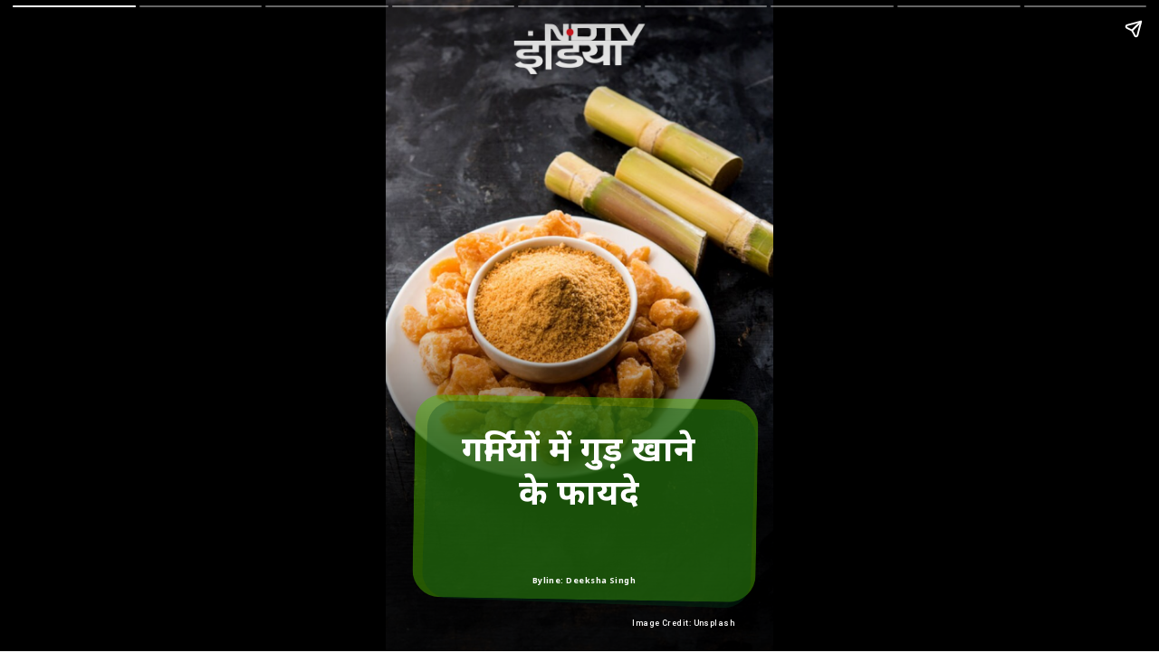

--- FILE ---
content_type: text/html; charset=UTF-8
request_url: https://ndtv.in/webstories/food/garmiyon-me-gud-khane-ke-fayde-health-benefits-of-eating-jaggery-in-summer-15991?utm_source=khabar.ndtv.com&utm_medium=web-page&utm_campaign=webstories
body_size: 14468
content:
  
<!doctype html>
<html amp lang="hi">
<head> <meta charset="utf-8"><link rel="preload" as="script" href="https://cdn.ampproject.org/v0.js"><script async custom-element="amp-analytics" src="https://cdn.ampproject.org/v0/amp-analytics-0.1.js"></script><script async custom-element="amp-ad" src="https://cdn.ampproject.org/v0/amp-ad-0.1.js"></script><meta name="news_keywords" content="eating jaggery health problems in summers,garmiyon mein gur khane ke fayde,jaggery benefits,palm jaggery,sugarcane jaggery,गुड़ खाने के फायदे,गर्मियों में गुड़ खाने के स्वास्थ्य लाभ" itemprop="keywords"/>
<meta name="description" content="गुड़ का सेवन सिर्फ सर्दियों नहीं बल्कि गर्मियों में भी फायदेमंद होता है. आइए जानते हैं गर्मियों में गुड़ खाने के फायदे.चीनी की तुलना में गुड़ को ज्यादा हेल्दी माना जाता है. इसलिए गर्मियों में आप इसे स्वीटनर के तौर पर इस्तेमाल कर सकते हैं." itemprop="description"/>
<meta name="publish-date" content="Thu, 11 Apr 2024 18:30:54 +0530" itemprop=""/>
<meta name="created-date" content="Thu, 11 Apr 2024 18:31:07 +0530" itemprop=""/>
<meta name="modified-date" content="Thu, 11 Apr 2024 18:31:07 +0530" itemprop="datePublished"/>
<meta name="section" content="Food" itemprop="articleSection"/>
<meta name="url" content="https://ndtv.in/webstories/food/garmiyon-me-gud-khane-ke-fayde-health-benefits-of-eating-jaggery-in-summer-15991" itemprop="url"/>
<meta name="twitter:card" content="summary_large_image"/><meta name="twitter:site" content="@NDTVFood"/><meta name="twitter:url" content="https://ndtv.in/webstories/food/garmiyon-me-gud-khane-ke-fayde-health-benefits-of-eating-jaggery-in-summer-15991"/><meta name="twitter:title" content="गर्मियों में गुड़ खाने से सेहत को मिलते हैं अनगिनत लाभ, महिलाओं के लिए है बेहद फायदेमंद"/><meta name="twitter:description" content="गुड़ का सेवन सिर्फ सर्दियों नहीं बल्कि गर्मियों में भी फायदेमंद होता है. आइए जानते हैं गर्मियों में गुड़ खाने के फायदे.चीनी की तुलना में गुड़ को ज्यादा हेल्दी माना जाता है. इसलिए गर्मियों में आप इसे स्वीटनर के तौर पर इस्तेमाल कर सकते हैं."/><meta name="twitter:image" content="https://c.ndtvimg.com/2024-01/n7rqnd7g_is-it-good-to-drink-milk-with-jaggery_625x300_18_January_24.jpg?im=FaceCrop,algorithm=dnn,width=560,height=996"/><meta property="og:title" content="गर्मियों में गुड़ खाने से सेहत को मिलते हैं अनगिनत लाभ, महिलाओं के लिए है बेहद फायदेमंद"/><meta property="og:type" content="article"/><meta property="og:image" content="https://c.ndtvimg.com/2024-01/n7rqnd7g_is-it-good-to-drink-milk-with-jaggery_625x300_18_January_24.jpg?im=FaceCrop,algorithm=dnn,width=1200,height=630"/><meta property="og:image:secure_url" content="https://c.ndtvimg.com/2024-01/n7rqnd7g_is-it-good-to-drink-milk-with-jaggery_625x300_18_January_24.jpg?im=FaceCrop,algorithm=dnn,width=1200,height=630"/><meta property="og:image:width" content="500"/><meta property="og:image:height" content="500"/><meta property="og:url" content="https://ndtv.in/webstories/food/garmiyon-me-gud-khane-ke-fayde-health-benefits-of-eating-jaggery-in-summer-15991"/><meta property="og:site_name" content="NDTV Food"/><meta property="og:description" content="गुड़ का सेवन सिर्फ सर्दियों नहीं बल्कि गर्मियों में भी फायदेमंद होता है. आइए जानते हैं गर्मियों में गुड़ खाने के फायदे.चीनी की तुलना में गुड़ को ज्यादा हेल्दी माना जाता है. इसलिए गर्मियों में आप इसे स्वीटनर के तौर पर इस्तेमाल कर सकते हैं."/><meta property="fb:app_id" content="213741912058651"/><meta property="taboola-category" content="food"/> <meta property="category" content="food"/> <meta property="articletype" content="webstory"/><script type="application/ld+json">{"@context":"https:\/\/schema.org","@type":"NewsArticle","mainEntityOfPage":{"@type":"WebPage","@id":"https:\/\/ndtv.in\/webstories\/food\/garmiyon-me-gud-khane-ke-fayde-health-benefits-of-eating-jaggery-in-summer-15991"},"headline":"\u0917\u0930\u094d\u092e\u093f\u092f\u094b\u0902 \u092e\u0947\u0902 \u0917\u0941\u0921\u093c \u0916\u093e\u0928\u0947 \u0938\u0947 \u0938\u0947\u0939\u0924 \u0915\u094b \u092e\u093f\u0932\u0924\u0947 \u0939\u0948\u0902 \u0905\u0928\u0917\u093f\u0928\u0924 \u0932\u093e\u092d, \u092e\u0939\u093f\u0932\u093e\u0913\u0902 \u0915\u0947 \u0932\u093f\u090f \u0939\u0948 \u092c\u0947\u0939\u0926 \u092b\u093e\u092f\u0926\u0947\u092e\u0902\u0926","image":"https:\/\/c.ndtvimg.com\/2024-01\/n7rqnd7g_is-it-good-to-drink-milk-with-jaggery_625x300_18_January_24.jpg?im=FaceCrop,algorithm=dnn,width=1200,height=630","datePublished":"2024-04-11T18:30:54+05:30","dateModified":"2024-04-11T18:30:54+05:30","author":{"@type":"Person","name":"NDTV food"},"publisher":{"@type":"Organization","name":"NDTV food","logo":{"@type":"ImageObject","url":"https:\/\/cdn.ndtv.com\/static\/ndtv_2014\/images\/ndtvlogo_blk.png"}},"description":"Garmiyon me gud khane ke fayde health benefits of eating jaggery in summer"} </script>
   <link href="https://cdn.ampproject.org/v0.js" rel="preload" as="script" />
   <script async src="https://cdn.ampproject.org/v0.js"></script>
   <style amp-boilerplate>body{-webkit-animation:-amp-start 8s steps(1,end) 0s 1 normal both;-moz-animation:-amp-start 8s steps(1,end) 0s 1 normal both;-ms-animation:-amp-start 8s steps(1,end) 0s 1 normal both;animation:-amp-start 8s steps(1,end) 0s 1 normal both}@-webkit-keyframes -amp-start{from{visibility:hidden}to{visibility:visible}}@-moz-keyframes -amp-start{from{visibility:hidden}to{visibility:visible}}@-ms-keyframes -amp-start{from{visibility:hidden}to{visibility:visible}}@-o-keyframes -amp-start{from{visibility:hidden}to{visibility:visible}}@keyframes -amp-start{from{visibility:hidden}to{visibility:visible}}</style><noscript><style amp-boilerplate>body{-webkit-animation:none;-moz-animation:none;-ms-animation:none;animation:none}</style></noscript>
   <meta name="viewport" content="width=device-width,minimum-scale=1,initial-scale=1">
   <meta name="amp-story-generator-name" content="MakeStories" />
   <meta name="amp-story-generator-version" content="2.0" />


   <script async custom-element='amp-analytics' src='https://cdn.ampproject.org/v0/amp-analytics-0.1.js'></script>

   <title> गर्मियों में गुड़ खाने से सेहत को मिलते हैं अनगिनत लाभ, महिलाओं के लिए है बेहद फायदेमंद</title>
   <script async custom-element="amp-story" src="https://cdn.ampproject.org/v0/amp-story-1.0.js"></script>


   <link rel="shortcut icon" href="https://c.ndtvimg.com/gws/ms/Garmiyon-me-gud-khane-ke-fayde-health-benefits-of-eating-jaggery-in-summer/assets/16.png" type="image/x-icon">

   <script type="application/ld+json">{"@context":"https://schema.org","@type":"WebPage","mainEntityOfPage":{"@type":"WebPage","@id":"https://c.ndtvimg.com/gws/ms/Garmiyon-me-gud-khane-ke-fayde-health-benefits-of-eating-jaggery-in-summer/"},"datePublished":"2024-04-11T13:00:27+00:00"}</script>
   <meta property="og:url" content="https://c.ndtvimg.com/gws/ms/Garmiyon-me-gud-khane-ke-fayde-health-benefits-of-eating-jaggery-in-summer/" />
   <meta property="title" content="गर्मियों में गुड़ खाने के फायदे" />
   <meta property="og:title" content="गर्मियों में गुड़ खाने के फायदे" />
   <meta property="twitter:title" content="गर्मियों में गुड़ खाने के फायदे" />
   <meta property="twitter:image" content="https://c.ndtvimg.com/gws/ms/Garmiyon-me-gud-khane-ke-fayde-health-benefits-of-eating-jaggery-in-summer/assets/1.jpeg?1712840467" />
   <meta property="og:image:url" content="https://c.ndtvimg.com/gws/ms/Garmiyon-me-gud-khane-ke-fayde-health-benefits-of-eating-jaggery-in-summer/assets/1.jpeg?1712840467" />
   <meta name="twitter:card" content="summary_large_image" />

   <link rel="canonical" href="https://ndtv.in/webstories/food/garmiyon-me-gud-khane-ke-fayde-health-benefits-of-eating-jaggery-in-summer-15991">

   <style amp-custom>
   
   .b-bottom amp-img, .b-bottom amp-video{bottom: 0;}
   .b-top amp-img,.b-top amp-video{top: 0}
   
   .yjumxkllih[active] amp-img.pbcnikt > img{
      animation : bg-zoom-in 5000ms linear forwards ;
   }
   .pbcniktp amp-img.pbcnikt > img{
      max-width : unset;
      max-height : unset;
      margin : 0;
      left : 0.00%;
      top : 0.00%;
      object-fit : cover;
      width : 100%;
      height : 100%;
      transition : all 1s ease-in-out;
   }
   .scrim#nrqwu{
      background :  linear-gradient(0deg, rgba(0,0,0,0.85) 20.625%, rgba(0,0,0,0) 53.75%);
   }
   .ukatd{
      background : rgba(80, 185, 0, 0.46);
      background-color : rgba(80, 185, 0, 0.46);
      border : 1px solid rgba(158, 158, 158, 0);
      border-radius : 30px;
      color : rgb(51, 51, 51);
      height : 31.10%;
      left : 7.22%;
      top : 60.94%;
      transform : matrix(0.956305, 0.292372, -0.292372, 0.956305, 0, 0) rotate(344deg);
      width : 88.41%;
   }
   .btroe{
      background : rgba(0, 66, 30, 0.31);
      background-color : rgba(0, 66, 30, 0.31);
      border : 1px solid rgba(158, 158, 158, 0);
      border-radius : 30px;
      color : rgb(51, 51, 51);
      height : 30.38%;
      left : 10.00%;
      top : 62.19%;
      transform : matrix(0.939693, 0.34202, -0.34202, 0.939693, 0, 0) rotate(342deg);
      width : 84.80%;
   }
   .bmiuo.bmiuo-a{
      opacity : 0;
   }
   .bmiuo{
      color : rgb(255, 255, 255);
      font-family : Noto Sans;
      font-size : 2.93em;
      font-weight : 700;
      left : 10.28%;
      letter-spacing : 0.00em;
      line-height : 1.28em;
      text-align : center;
      top : 65.47%;
      width : 79.17%;
   }
   .iriso{
      color : rgb(51, 51, 51);
      font-family : Roboto;
      font-size : 1.96em;
      font-weight : 500;
      left : 8.33%;
      letter-spacing : 0.05em;
      line-height : 1.4em;
      top : 102.34%;
      width : 69.44%;
   }
   .epgmj{
      color : rgb(51, 51, 51);
      font-family : Roboto;
      font-size : 1.96em;
      font-weight : 500;
      left : 63.61%;
      letter-spacing : 0.05em;
      line-height : 1.4em;
      top : 92.50%;
      width : 74.72%;
   }
   .oqzxf{
      color : rgb(51, 51, 51);
      font-family : Noto Sans;
      font-size : 2.22em;
      font-weight : 700;
      left : 37.78%;
      letter-spacing : 0.04em;
      line-height : 1.4em;
      top : 85.31%;
      width : 69.44%;
   }
   .kktne > amp-img.img-fill > img{
      object-fit : cover;
      object-position : 0% 0%;
      max-width : unset;
      max-height : unset;
      margin : unset;
      top : 0.41%;
      height : 99.59%;
      left : 0.00%;
      width : 100.00%;
   }
   .kktne amp-img img{
      object-fit : cover;
      object-position : 0% 0%;
   }
   .kktne amp-img{
      transform : translateX(-50%) translateY(-50%) ;
   }
   .kktne{
      left : 49.97%;
      top : 7.52%;
      width : 11.18em;
      height : 4.28em;
   }
   .clzzosxwzt[active] amp-img.pbfkwjf > img{
      animation : bg-zoom-in 5000ms linear forwards ;
   }
   .pbfkwjfp amp-img.pbfkwjf > img{
      max-width : unset;
      max-height : unset;
      margin : 0;
      left : 0.00%;
      top : 0.00%;
      object-fit : cover;
      width : 100%;
      height : 100%;
      transition : all 1s ease-in-out;
   }
   .scrim#apwmm{
      background :  linear-gradient(0deg, rgba(0,0,0,0.85) 20.625%, rgba(0,0,0,0) 53.75%);
   }
   .zdxbx.zdxbx-a{
      opacity : 0;
   }
   .zdxbx{
      -webkit-text-stroke : 0px rgba(255,255,255,1);
      color : rgba(255,255,255,1);
      font-family : Noto Sans;
      font-size : 1.42em;
      font-weight : 400;
      left : 13.61%;
      letter-spacing : 0.00em;
      line-height : 1.43em;
      text-align : center;
      top : 78.91%;
      width : 72.50%;
   }
   .iqacw.iqacw-a{
      opacity : 0;
   }
   .iqacw{
      background : rgba(0, 128, 0, 0);
      background-color : rgba(0, 128, 0, 0);
      color : rgba(11,177,25,1);
      font-family : Noto Sans;
      font-size : 1.96em;
      font-weight : 700;
      left : 30.28%;
      letter-spacing : 0.00em;
      line-height : 1.43em;
      text-align : center;
      top : 72.34%;
      width : 41.94%;
   }
   .mffxu.mffxu-a{
      opacity : 0;
   }
   .mffxu{
      height : 3.13%;
      left : 0.00%;
      top : 74.06%;
      width : 27.78%;
   }
   .lggtg.lggtg-a{
      opacity : 0;
   }
   .lggtg{
      height : 3.13%;
      left : 72.22%;
      top : 74.06%;
      width : 27.78%;
   }
   .tfrwl{
      color : rgb(51, 51, 51);
      font-family : Roboto;
      font-size : 2.09em;
      font-weight : 500;
      left : 68.61%;
      letter-spacing : 0.04em;
      line-height : 1.4em;
      top : 92.03%;
      width : 69.44%;
   }
   .otrjmvowaw[active] amp-img.pbppcmg > img{
      animation : bg-zoom-in 5000ms linear forwards ;
   }
   .pbppcmgp amp-img.pbppcmg > img{
      max-width : unset;
      max-height : unset;
      margin : 0;
      left : 0.00%;
      top : 0.00%;
      object-fit : cover;
      width : 100%;
      height : 100%;
      transition : all 1s ease-in-out;
   }
   .scrim#exqrs{
      background :  linear-gradient(0deg, rgba(0,0,0,0.3) 0%, rgba(0,0,0,0.78) 3.75%, rgba(0, 0, 0, 0.58) 15%, rgba(0,0,0,0.49) 43.75%, rgba(0,0,0,0) 64.375%);
   }
   .fqimp.fqimp-a{
      opacity : 0;
   }
   .fqimp{
      -webkit-text-stroke : 0px rgba(255,255,255,1);
      color : rgba(255,255,255,1);
      font-family : Noto Sans;
      font-size : 1.42em;
      font-weight : 400;
      left : 12.50%;
      letter-spacing : 0.00em;
      line-height : 1.43em;
      text-align : center;
      top : 80.00%;
      width : 73.61%;
   }
   .fswbi.fswbi-a{
      opacity : 0;
   }
   .fswbi{
      background : rgba(0, 128, 0, 0);
      background-color : rgba(0, 128, 0, 0);
      color : rgba(11,177,25,1);
      font-family : Noto Sans;
      font-size : 1.96em;
      font-weight : 700;
      left : 30.28%;
      letter-spacing : 0.00em;
      line-height : 1.43em;
      text-align : center;
      top : 72.34%;
      width : 41.94%;
   }
   .wxzfn.wxzfn-a{
      opacity : 0;
   }
   .wxzfn{
      height : 3.13%;
      left : 0.00%;
      top : 74.06%;
      width : 27.78%;
   }
   .xcemc.xcemc-a{
      opacity : 0;
   }
   .xcemc{
      height : 3.13%;
      left : 72.22%;
      top : 74.06%;
      width : 27.78%;
   }
   .nrpoc{
      color : rgb(51, 51, 51);
      font-family : Roboto;
      font-size : 2.09em;
      font-weight : 500;
      left : 69.17%;
      letter-spacing : 0.04em;
      line-height : 1.4em;
      top : 92.50%;
      width : 69.44%;
   }
   .nsstj{
      left : 92.42%;
      padding : 2px;
      top : 101.06%;
      width : 0.30%;
   }
   .dgnlqwcsjo[active] amp-img.pbzqwda > img{
      animation : bg-zoom-in 5000ms linear forwards ;
   }
   .pbzqwdap amp-img.pbzqwda > img{
      max-width : unset;
      max-height : unset;
      margin : 0;
      left : 0.00%;
      top : 0.00%;
      object-fit : cover;
      width : 100%;
      height : 100%;
      transition : all 1s ease-in-out;
   }
   .scrim#bbljk{
      background :  linear-gradient(0deg, rgba(0,0,0,0.85) 20.625%, rgba(0,0,0,0) 53.75%);
   }
   .ngpma.ngpma-a{
      opacity : 0;
   }
   .ngpma{
      -webkit-text-stroke : 0px rgba(255,255,255,1);
      color : rgba(255,255,255,1);
      font-family : Noto Sans;
      font-size : 1.42em;
      font-weight : 400;
      left : 16.94%;
      letter-spacing : 0.00em;
      line-height : 1.43em;
      text-align : center;
      top : 79.69%;
      width : 69.17%;
   }
   .mbwxz.mbwxz-a{
      opacity : 0;
   }
   .mbwxz{
      background : rgba(0, 128, 0, 0);
      background-color : rgba(0, 128, 0, 0);
      color : rgba(11,177,25,1);
      font-family : Noto Sans;
      font-size : 1.96em;
      font-weight : 700;
      left : 30.28%;
      letter-spacing : 0.00em;
      line-height : 1.43em;
      text-align : center;
      top : 72.34%;
      width : 41.94%;
   }
   .ddfol.ddfol-a{
      opacity : 0;
   }
   .ddfol{
      height : 3.13%;
      left : 0.00%;
      top : 74.06%;
      width : 27.78%;
   }
   .ikinj.ikinj-a{
      opacity : 0;
   }
   .ikinj{
      height : 3.13%;
      left : 72.22%;
      top : 74.06%;
      width : 27.78%;
   }
   .gdjgd{
      color : rgb(51, 51, 51);
      font-family : Roboto;
      font-size : 2.09em;
      font-weight : 500;
      left : 68.61%;
      letter-spacing : 0.04em;
      line-height : 1.4em;
      top : 92.19%;
      width : 69.44%;
   }
   .qubxdwirvn[active] amp-img.pbswkkb > img{
      animation : bg-zoom-in 5000ms linear forwards ;
   }
   .pbswkkbp amp-img.pbswkkb > img{
      max-width : unset;
      max-height : unset;
      margin : 0;
      left : 0.00%;
      top : 0.00%;
      object-fit : cover;
      width : 100%;
      height : 100%;
      transition : all 1s ease-in-out;
   }
   .scrim#ofwka{
      background :  linear-gradient(0deg, rgba(0,0,0,0.85) 20.625%, rgba(0,0,0,0) 53.75%);
   }
   .xuedz.xuedz-a{
      opacity : 0;
   }
   .xuedz{
      -webkit-text-stroke : 0px rgba(255,255,255,1);
      color : rgba(255,255,255,1);
      font-family : Noto Sans;
      font-size : 1.42em;
      font-weight : 400;
      left : 12.50%;
      letter-spacing : 0.00em;
      line-height : 1.43em;
      text-align : center;
      top : 80.16%;
      width : 73.61%;
   }
   .iacem.iacem-a{
      opacity : 0;
   }
   .iacem{
      background : rgba(0, 128, 0, 0);
      background-color : rgba(0, 128, 0, 0);
      color : rgba(11,177,25,1);
      font-family : Noto Sans;
      font-size : 1.96em;
      font-weight : 700;
      left : 30.28%;
      letter-spacing : 0.00em;
      line-height : 1.43em;
      text-align : center;
      top : 73.13%;
      width : 41.94%;
   }
   .dnnkd.dnnkd-a{
      opacity : 0;
   }
   .dnnkd{
      height : 3.13%;
      left : 0.00%;
      top : 74.06%;
      width : 27.78%;
   }
   .akues.akues-a{
      opacity : 0;
   }
   .akues{
      height : 3.13%;
      left : 72.22%;
      top : 74.06%;
      width : 27.78%;
   }
   .dbiie{
      left : 67.50%;
      top : 90.94%;
      width : 69.44%;
      color : rgb(51, 51, 51);
      font-family : Roboto;
      font-size : 2.09em;
      font-weight : 500;
      letter-spacing : 0.04em;
      line-height : 1.4em;
   }
   .ksarmqgwae[active] amp-img.pbukfeu > img{
      animation : bg-zoom-in 5000ms linear forwards ;
   }
   .pbukfeup amp-img.pbukfeu > img{
      max-width : unset;
      max-height : unset;
      margin : 0;
      left : 0.00%;
      top : 0.00%;
      object-fit : cover;
      width : 100%;
      height : 100%;
      transition : all 1s ease-in-out;
   }
   .scrim#mnnfc{
      background :  linear-gradient(0deg, rgba(0,0,0,0.85) 20.625%, rgba(0,0,0,0) 53.75%);
   }
   .mgaan.mgaan-a{
      opacity : 0;
   }
   .mgaan{
      -webkit-text-stroke : 0px rgba(255,255,255,1);
      color : rgba(255,255,255,1);
      font-family : Noto Sans;
      font-size : 1.42em;
      font-weight : 400;
      left : 15.56%;
      letter-spacing : 0.00em;
      line-height : 1.43em;
      text-align : center;
      top : 80.47%;
      width : 66.39%;
   }
   .tnkja.tnkja-a{
      opacity : 0;
   }
   .tnkja{
      background : rgba(0, 128, 0, 0);
      background-color : rgba(0, 128, 0, 0);
      color : rgba(11,177,25,1);
      font-family : Noto Sans;
      font-size : 1.96em;
      font-weight : 700;
      left : 27.78%;
      letter-spacing : 0.00em;
      line-height : 1.43em;
      text-align : center;
      top : 72.34%;
      width : 41.94%;
   }
   .pbjlk.pbjlk-a{
      opacity : 0;
   }
   .pbjlk{
      height : 3.13%;
      left : 0.00%;
      top : 74.06%;
      width : 27.78%;
   }
   .wtrcr.wtrcr-a{
      opacity : 0;
   }
   .wtrcr{
      height : 3.13%;
      left : 72.22%;
      top : 74.06%;
      width : 27.78%;
   }
   .frjtn{
      color : rgb(51, 51, 51);
      font-family : Roboto;
      font-size : 2.09em;
      font-weight : 500;
      left : 66.94%;
      letter-spacing : 0.04em;
      line-height : 1.4em;
      top : 91.25%;
      width : 69.44%;
   }
   .awszkuxquq[active] amp-img.pbfstlx > img{
      animation : bg-zoom-in 5000ms linear forwards ;
   }
   .pbfstlxp amp-img.pbfstlx > img{
      max-width : unset;
      max-height : unset;
      margin : 0;
      left : 0.00%;
      top : 0.00%;
      object-fit : cover;
      width : 100%;
      height : 100%;
      transition : all 1s ease-in-out;
   }
   .scrim#pjcpb{
      background :  linear-gradient(0deg, rgba(0,0,0,0.85) 20.625%, rgba(0,0,0,0) 53.75%);
   }
   .nzfmx.nzfmx-a{
      opacity : 0;
   }
   .nzfmx{
      -webkit-text-stroke : 0px rgba(255,255,255,1);
      color : rgba(255,255,255,1);
      font-family : Noto Sans;
      font-size : 1.42em;
      font-weight : 400;
      left : 15.56%;
      letter-spacing : 0.00em;
      line-height : 1.43em;
      text-align : center;
      top : 79.22%;
      width : 70.56%;
   }
   .mjwaf.mjwaf-a{
      opacity : 0;
   }
   .mjwaf{
      background : rgba(0, 128, 0, 0);
      background-color : rgba(0, 128, 0, 0);
      color : rgba(11,177,25,1);
      font-family : Noto Sans;
      font-size : 1.96em;
      font-weight : 700;
      left : 30.28%;
      letter-spacing : 0.00em;
      line-height : 1.43em;
      text-align : center;
      top : 72.34%;
      width : 41.94%;
   }
   .xsjaj.xsjaj-a{
      opacity : 0;
   }
   .xsjaj{
      height : 3.13%;
      left : 0.00%;
      top : 74.06%;
      width : 27.78%;
   }
   .mgolk.mgolk-a{
      opacity : 0;
   }
   .mgolk{
      height : 3.13%;
      left : 72.22%;
      top : 74.06%;
      width : 27.78%;
   }
   .soose{
      left : 67.50%;
      top : 92.03%;
      width : 69.44%;
      color : rgb(51, 51, 51);
      font-family : Roboto;
      font-size : 2.09em;
      font-weight : 500;
      letter-spacing : 0.04em;
      line-height : 1.4em;
   }
   .mbgrbhqbtl[active] amp-img.pbjpson > img{
      animation : bg-zoom-in 5000ms linear forwards ;
   }
   .pbjpsonp amp-img.pbjpson > img{
      max-width : unset;
      max-height : unset;
      margin : 0;
      left : 0.00%;
      top : 0.00%;
      object-fit : cover;
      width : 100%;
      height : 100%;
      transition : all 1s ease-in-out;
   }
   .scrim#gkzkb{
      background :  linear-gradient(0deg, rgba(0,0,0,0.85) 20.625%, rgba(0,0,0,0) 53.75%);
   }
   .wweol.wweol-a{
      opacity : 0;
   }
   .wweol{
      -webkit-text-stroke : 0px rgba(255,255,255,1);
      color : rgba(255,255,255,1);
      font-family : Noto Sans;
      font-size : 1.42em;
      font-weight : 400;
      left : 15.00%;
      letter-spacing : 0.00em;
      line-height : 1.43em;
      text-align : center;
      top : 79.22%;
      width : 71.11%;
   }
   .qklcn.qklcn-a{
      opacity : 0;
   }
   .qklcn{
      background : rgba(0, 128, 0, 0);
      background-color : rgba(0, 128, 0, 0);
      color : rgba(11,177,25,1);
      font-family : Noto Sans;
      font-size : 1.96em;
      font-weight : 700;
      left : 30.28%;
      letter-spacing : 0.00em;
      line-height : 1.43em;
      text-align : center;
      top : 72.34%;
      width : 41.94%;
   }
   .jdzfo.jdzfo-a{
      opacity : 0;
   }
   .jdzfo{
      height : 3.13%;
      left : 0.00%;
      top : 74.06%;
      width : 27.78%;
   }
   .tanxn.tanxn-a{
      opacity : 0;
   }
   .tanxn{
      height : 3.13%;
      left : 72.22%;
      top : 74.06%;
      width : 27.78%;
   }
   .xzbli{
      color : rgb(51, 51, 51);
      font-family : Roboto;
      font-size : 2.09em;
      font-weight : 500;
      left : 68.89%;
      letter-spacing : 0.04em;
      line-height : 1.4em;
      top : 91.88%;
      width : 69.44%;
   }
   .qulazyrlft[active] amp-img.pbiurnp > img{
      animation : bg-zoom-in 5000ms linear forwards ;
   }
   .pbiurnpp amp-img.pbiurnp > img{
      max-width : unset;
      max-height : unset;
      margin : 0;
      left : 0.00%;
      top : 0.00%;
      object-fit : cover;
      width : 100%;
      height : 100%;
      transition : all 1s ease-in-out;
   }
   .scrim#gufml{
      background :  linear-gradient(0deg, rgba(36,41,37,0.96) 0%, rgba(0,109,67,1) 93.75%);
   }
   .jeiso{
      left : 15.00%;
      top : 13.44%;
      width : 69.44%;
      color : rgba(255,255,255,1);
      font-family : Noto Sans;
      font-weight : 700;
      text-align : center;
      font-size : 2.98em;
      letter-spacing : 0.00em;
      line-height : 1.4em;
   }
   .tbwxx{
      left : 56.94%;
      top : 44.38%;
      width : 37.78%;
      color : rgb(51, 51, 51);
      font-family : Noto Sans;
      font-weight : 500;
      text-align : center;
      font-size : 1.96em;
      letter-spacing : 0.00em;
      line-height : 1.1em;
   }
   .epscu{
      left : 56.94%;
      top : 77.50%;
      width : 30.56%;
      color : rgb(51, 51, 51);
      font-family : Noto Sans;
      font-weight : 500;
      text-align : center;
      font-size : 1.96em;
      letter-spacing : 0.00em;
      line-height : 1.1em;
   }
   .mibai{
      left : 11.11%;
      top : 77.50%;
      width : 30.56%;
      color : rgb(51, 51, 51);
      font-family : Noto Sans;
      font-weight : 500;
      text-align : center;
      font-size : 1.96em;
      letter-spacing : 0.00em;
      line-height : 1.1em;
   }
   .xjlrp > a  > amp-img.img-fill > img{
      object-fit : cover;
      max-width : unset;
      max-height : unset;
      margin : unset;
      top : -21.23%;
      height : 120.36%;
      left : -23.66%;
      width : 181.12%;
   }
   .xjlrp amp-img{
      border-radius : 20px 20px 20px 20px;
   }
   .xjlrp a{
      transform : translateX(-50%) translateY(-50%) ;
   }
   .xjlrp{
      left : 28.06%;
      top : 33.45%;
      width : 12.44em;
      height : 12.45em;
      object-fit : cover;
   }
   .sasog{
      left : 12.78%;
      top : 44.84%;
      width : 30.56%;
      color : rgb(51, 51, 51);
      font-family : Noto Sans;
      font-weight : 500;
      text-align : center;
      font-size : 1.96em;
      letter-spacing : 0.00em;
      line-height : 1.1em;
      background : rgba(54,46,46,0);
   }
   .prewn > amp-img.img-fill > img{
      object-fit : cover;
      max-width : unset;
      max-height : unset;
      margin : unset;
   }
   .prewn amp-img{
      border-radius : 20px 20px 20px 20px;
      transform : translateX(-50%) translateY(-50%) ;
   }
   .prewn{
      left : 59.17%;
      top : 45.08%;
      width : 0.00em;
      height : 15.73em;
      object-fit : cover;
   }
   .bqrxf > a  > amp-img.img-fill > img{
      object-fit : cover;
      max-width : unset;
      max-height : unset;
      margin : unset;
      top : 0.00%;
      height : 100.00%;
      left : -14.28%;
      width : 149.38%;
   }
   .bqrxf amp-img{
      border-radius : 20px 20px 20px 20px;
   }
   .bqrxf a{
      transform : translateX(-50%) translateY(-50%) ;
   }
   .bqrxf{
      left : 76.12%;
      top : 33.67%;
      width : 12.26em;
      height : 12.18em;
      object-fit : cover;
   }
   .pxlnu > a  > amp-img.img-fill > img{
      object-fit : cover;
      max-width : unset;
      max-height : unset;
      margin : unset;
      top : -47.33%;
      height : 203.82%;
      left : -20.42%;
      width : 140.85%;
   }
   .pxlnu amp-img{
      border-radius : 20px 20px 20px 20px;
   }
   .pxlnu a{
      transform : translateX(-50%) translateY(-50%) rotate(0deg);
   }
   .pxlnu{
      left : 28.05%;
      top : 65.86%;
      width : 12.62em;
      height : 11.64em;
      object-fit : cover;
   }
   .fazfa > a  > amp-img.img-fill > img{
      object-fit : cover;
      max-width : unset;
      max-height : unset;
      margin : unset;
      top : -0.74%;
      height : 103.70%;
      left : -23.39%;
      width : 155.00%;
   }
   .fazfa amp-img{
      border-radius : 20px 20px 20px 20px;
   }
   .fazfa a{
      transform : translateX(-50%) translateY(-50%) ;
   }
   .fazfa{
      left : 76.09%;
      top : 65.86%;
      width : 12.07em;
      height : 12.00em;
      object-fit : cover;
   }
   .wesak > amp-img.img-fill > img{
      object-fit : cover;
      object-position : 0% 0%;
      max-width : unset;
      max-height : unset;
      margin : unset;
      top : 0.00%;
      height : 100.00%;
      left : 0.00%;
      width : 103.04%;
   }
   .wesak amp-img img{
      object-fit : cover;
      object-position : 0% 0%;
   }
   .wesak amp-img{
      transform : translateX(-50%) translateY(-50%) ;
   }
   .wesak{
      left : 51.80%;
      top : 6.17%;
      width : 12.36em;
      height : 4.89em;
   }
   amp-img{ position: relative }
   amp-story-page{background: white}
   .content-block{ padding: 10px 15px }
   .bgl amp-img, .bgl amp-video{position: absolute;height:auto}
   .bgl.b-bottom amp-img, .bgl.b-bottom amp-video{top: unset}
   .bgl.b-top amp-img, .bgl.b-top amp-video{bottom: unset}
   .block{ position: relative; padding: 5px;word-break: break-word;}
   .content-block amp-video{ display: block; margin: 0 auto}
   .content-block > hr {padding: 0;margin: 5px 0;border-top: 1px solid #eee}
   .block a:not(.cta-a) {color: inherit;text-decoration: none}
   p, h1, h2, h3, h4, h5, h6{ padding: 0;margin: 0 }
   .cta-a{
      text-decoration: none;
      display: flex; 
      align-items: center; 
   }
   .cta-a span{ 
      width:100%; 
   }
   .svg-el svg{ 
      display: block;
      width: 100%;
      height: 100%;
    
   }
   .block .cta-a{ 
      padding: 0.3em 1em;
      display: inline-block;
   }
   *{
      -webkit-box-sizing: border-box;
      -moz-box-sizing: border-box;
      box-sizing: border-box;
   }
   .cta-a amp-img{
      width: 100%;
      height: 100%;
   }
   .cta-a amp-img img{ 
      height:100%;
      width: 100%;
      min-height: unset;
   }
   .flip-vertically img, .flip-vertically svg{
      transform: rotateY(180deg);
   }
   .flip-horizontally img, .flip-horizontally svg{
      transform: rotateX(180deg);
   }
   .flip-horizontally.flip-vertically img, .flip-horizontally.flip-vertically svg{
      transform: rotateX(180deg) rotateY(180deg);
   }
   .pa{
      position: absolute;
      word-break: break-word;
   }
   .ms_loc_tag span{
      color: #fff;
      flex: 1;
      white-space: nowrap;
      overflow: hidden;
      text-overflow: ellipsis;
}
   .ms_loc_tag svg{
      width: 20px;
      fill: #fff;
      margin-right: 7px;
}
   .ms_loc_tag{
      display: flex;
      align-items: center;
      background: rgba(0, 0, 0, 0.3);
      padding: 5px 10px;
      min-height: 40px;
      flex: 1;
   }
   .ms_loc_tag.small{
      padding: 4px 8px;
      min-height: unset;
}
   .ms_loc_tag.small svg{
      width: 8px;
      margin-right: 5px;
}
   .ms_loc_tag.dark{
      background: #000;
   }
   .ms_loc_tag.light{
      background: #fff;
   }
   .ms_loc_tag.light span{
      color: #000;
}
   .ms_loc_tag.light svg{
      fill: #000;
}
   amp-story-grid-layer{
      padding: 0;
   }
   .letterbox{
      position: absolute;
      width:100vw;
      width:calc(100 * var(--story-page-vw,1vw));
      height: 100vh;
      height: calc(100 * var(--story-page-vh, 1vh));
      top: 0;
      left: 0;
   }
   .txt-hl{
      -webkit-box-decoration-break: clone;
      -o-box-decoration-break: clone;
      box-decoration-break: clone;
   }
   .img-fill,a.story-tooltip{
      top:0;
      left:0;
      width:100%;
      height:100%;
      font-size: inherit;
      font-weight: inherit;
   }
   a.story-tooltip{

      text-decoration: none;
      color: inherit;
   }
   .offset{
      transform: translateX(-50%) translateY(-50%)
   }
   .oh{
      overflow: hidden;
   }
   .pa.kbimg{ 
      width: 0; 
      height: 0 
   }
   .pa-list-type{
      padding:5px;
      padding-left:19px;
      margin:5px 0 0 0;
   }
   ol.pa-list-type{
      list-style:lower-alpha;
   }
   .block .pa-list-type li a{color: #1890ff;}
   
   amp-story{
      font-size:3.125vw
   }
   @media screen and (min-aspect-ratio: 3/5) and (max-aspect-ratio: 5/5){
   amp-story {
      font-size: 1.875vh
   }
   .letterbox{
      width:60vh;
      height: 100vh;
      position: absolute;
      top: 50%;
      left: 50%;
      transform: translate(-50%, -50%);
   }
   amp-story-cta-layer .letterbox{
      height: 20vh;
   }
   }
   @media screen and (min-width:1024px){
      amp-story{font-size:1.8vh}
   }
   @media screen and (min-width:1024px) and (max-height:660px){
      amp-story{font-size:1.8vh}
   }
   ::cue {
      background-color: rgba(0, 0, 0, 0.75);
      font-size: 24px;
      line-height: 1.5;
   }
   .scroll-word-effect .effect-wrapper-inner::before, .scroll-word-effect .effect-wrapper-inner::after {
      position: absolute;
   }
   
                                @keyframes bg-zoom-in {
                                    0% {
                                        transform: scale(1)
                                    }
                                    100% {
                                        transform: scale(1.2)
                                    }
                                }
   </style>

   <link rel="stylesheet" href="https://fonts.googleapis.com/css?display=swap&family=Noto Sans:400,700,500|Roboto:400,500|Permanent+Marker|Montserrat|Rubik+Bubbles|Concert+One|Zilla+Slab|Quicksand|Oleo+Script|Silkscreen|Archivo+Black" media="all">

<script async custom-element="amp-story-auto-ads" src="https://cdn.ampproject.org/v0/amp-story-auto-ads-0.1.js"></script></head>
<body>
    
   <amp-story standalone class="ms-NvC7SVhmv6nH1n7qgnj" poster-portrait-src="https://c.ndtvimg.com/gws/ms/Garmiyon-me-gud-khane-ke-fayde-health-benefits-of-eating-jaggery-in-summer/assets/17.jpeg?1712840467" publisher-logo-src="https://c.ndtvimg.com/gws/ms/Garmiyon-me-gud-khane-ke-fayde-health-benefits-of-eating-jaggery-in-summer/assets/15.png" publisher="NDTV" title="गर्मियों में गुड़ खाने से सेहत को मिलते हैं अनगिनत लाभ, महिलाओं के लिए है बेहद फायदेमंद">

      <!-- PAGE 1 STARTS HERE -->
      <amp-story-page id="yjumxkllih" class="yjumxkllih ms-st-pg" >
         <!-- PAGE BACKGROUND LAYER (yjumxkllih) -->
         <amp-story-grid-layer template="fill" class="pbcniktp">
            <amp-img width='720' height='1280' layout='responsive' class='pbcnikt' id='yjumxkllih-bg' src='https://c.ndtvimg.com/gws/ms/Garmiyon-me-gud-khane-ke-fayde-health-benefits-of-eating-jaggery-in-summer/assets/2.jpeg?1712840467' alt='image_0007_iStock-1152177739-ihzsmhprht.jpg' ></amp-img>
         </amp-story-grid-layer>
         <!-- PAGE BACKGROUND LAYER (yjumxkllih) ENDS -->
         <amp-story-grid-layer template="vertical" id="nrqwu" class="scrim"><div class="letterbox">
            <!--  - Green Box STARTS HERE -->
                            <div class='ukatd pa' animate-in='fade-in' animate-in-duration='1000ms' id='npfymfaeuh' ></div>
                            <!--  - Green Box ENDS HERE -->
            <!-- REd Box STARTS HERE -->
                            <div class='btroe pa' animate-in='fade-in' animate-in-duration='500ms' animate-in-after='npfymfaeuh' id='drrexfspyp' ></div>
                            <!-- REd Box ENDS HERE -->
            <!--   मेथी पनीरपराँ... STARTS HERE -->
                            <h1 class='bmiuo pa bmiuo-a' >गर्मियों में गुड़ खाने<br>&nbsp;के फायदे&nbsp;</h1>
                            <!--   मेथी पनीरपराँ... ENDS HERE -->
            <!-- Heading 3 STARTS HERE -->
                            <h3 class='iriso pa' >Heading 3</h3>
                            <!-- Heading 3 ENDS HERE -->
            <!-- Heading 3_Copy STARTS HERE -->
                            <h3 class='epgmj pa' ><span style="--tw-border-opacity: 1; --tw-shadow: 0 0 transparent; --tw-ring-inset: var(--tw-empty,/*!*/ /*!*/); --tw-ring-offset-width: 0px; --tw-ring-offset-color: #fff; --tw-ring-color: rgba(59,130,246,0.5); --tw-ring-offset-shadow: 0 0 transparent; --tw-ring-shadow: 0 0 transparent; color: rgb(255, 255, 255); font-size: 9px; letter-spacing: 0.45px; text-align: right;">Image Credit: Unsplash</span></h3>
                            <!-- Heading 3_Copy ENDS HERE -->
            <!-- Heading 3 STARTS HERE -->
                            <h3 class='oqzxf pa' ><span style="color: rgb(255, 255, 255); font-size: 9px; letter-spacing: 0.45px; text-align: right; font-weight: bold;">Byline: Deeksha Singh&nbsp;</span></h3>
                            <!-- Heading 3 ENDS HERE -->
            <!-- image_2 STARTS HERE -->
                            <div class='kktne pa' ><amp-img width='2500' height='960' layout='responsive' class=' img-fill  pa ' src='https://c.ndtvimg.com/gws/ms/Garmiyon-me-gud-khane-ke-fayde-health-benefits-of-eating-jaggery-in-summer/assets/3.png' alt='NDTV-India-logo on dark bg-ms-lcmzehotjx-ms-agnpriklmq-ms-emxxqekxrm.png' ></amp-img></div>
                            <!-- image_2 ENDS HERE -->
         </div></amp-story-grid-layer>
         <amp-story-animation layout="nodisplay" trigger="visibility">
                                   <script type="application/json">
                                   
                                   [{
                    "selector": ".bmiuo-a",
                    "duration": "1000ms",
                    "fill": "forwards",
                    "delay": "1000ms",
                    "keyframes": [
                        {"offset": 0, "transform": "translateX(-322px)", "opacity": "1"},
                        {"offset": 1, "transform": "translateX(0)", "opacity": "1"}
                    ]
                }]
                                   </script>
                                         </amp-story-animation>
      
      </amp-story-page>
      <!-- PAGE 1 ENDS HERE -->
      
      <!-- PAGE 2 STARTS HERE -->
      <amp-story-page id="clzzosxwzt" class="clzzosxwzt ms-st-pg" >
         <!-- PAGE BACKGROUND LAYER (clzzosxwzt) -->
         <amp-story-grid-layer template="fill" class="pbfkwjfp">
            <amp-img width='720' height='1280' layout='responsive' class='pbfkwjf' id='clzzosxwzt-bg' src='https://c.ndtvimg.com/gws/ms/Garmiyon-me-gud-khane-ke-fayde-health-benefits-of-eating-jaggery-in-summer/assets/4.jpeg?1712840467' alt='image_0006_iStock-1179787361-dcjpljwucf.jpg' ></amp-img>
         </amp-story-grid-layer>
         <!-- PAGE BACKGROUND LAYER (clzzosxwzt) ENDS -->
         <amp-story-grid-layer template="vertical" id="apwmm" class="scrim"><div class="letterbox">
            <!-- घी में जीरा, हर... STARTS HERE -->
                            <p class='zdxbx pa zdxbx-a' >गुड़ का सेवन सिर्फ सर्दियों नहीं बल्कि गर्मियों में भी फायदेमंद होता है. आइए जानते हैं गर्मियों में गुड़ खाने के फायदे.<br></p>
                            <!-- घी में जीरा, हर... ENDS HERE -->
            <!--   मेथी पनीरपराँ... STARTS HERE -->
                            <h1 class='iqacw pa iqacw-a' >गुड़</h1>
                            <!--   मेथी पनीरपराँ... ENDS HERE -->
            <!-- svg_1_Copy STARTS HERE -->
                            <div class='mffxu pa svg-el mffxu-a' ><svg preserveAspectRatio="none" xmlns="http://www.w3.org/2000/svg" viewBox="0 0 500 500"><path d="M0 225 h500 v50 h-500z" fill="rgba(11,177,25,1)"></path></svg></div>
                            <!-- svg_1_Copy ENDS HERE -->
            <!-- svg_1 STARTS HERE -->
                            <div class='lggtg pa svg-el lggtg-a' ><svg preserveAspectRatio="none" xmlns="http://www.w3.org/2000/svg" viewBox="0 0 500 500"><path d="M0 225 h500 v50 h-500z" fill="rgba(11,177,25,1)"></path></svg></div>
                            <!-- svg_1 ENDS HERE -->
            <!-- <span style="color: rgb(255, 255, 255); font-size: 9px; letter-spacing: 0.45px; text-align: right;">Image Credit: Getty</span> STARTS HERE -->
                            <h2 class='tfrwl pa' ><span style="--tw-border-opacity: 1; --tw-shadow: 0 0 transparent; --tw-ring-inset: var(--tw-empty,/*!*/ /*!*/); --tw-ring-offset-width: 0px; --tw-ring-offset-color: #fff; --tw-ring-color: rgba(59,130,246,0.5); --tw-ring-offset-shadow: 0 0 transparent; --tw-ring-shadow: 0 0 transparent; color: rgb(255, 255, 255); font-size: 9px; letter-spacing: 0.45px; text-align: right;">Image Credit: Unsplash</span></h2>
                            <!-- <span style="color: rgb(255, 255, 255); font-size: 9px; letter-spacing: 0.45px; text-align: right;">Image Credit: Getty</span> ENDS HERE -->
         </div></amp-story-grid-layer>
         <amp-story-animation layout="nodisplay" trigger="visibility">
                                   <script type="application/json">
                                   
                                   [{
                "selector": ".zdxbx-a",
                "duration": "1000ms",
                "fill": "forwards",
                "delay": "2000ms",
                "keyframes": [
                    {"offset": 0, "opacity": 0},
                    {"offset": 1, "opacity": "1"}
                ]
            }, {
                    "selector": ".iqacw-a",
                    "duration": "1000ms",
                    "fill": "forwards",
                    "delay": "1000ms",
                    "keyframes": [
                        {"offset": 0, "transform": "translateY(calc(600px - 463px))", "opacity": "1"},
                        {"offset": 1, "transform": "translateY(0)", "opacity": "1"}
                    ]
                }, {
                    "selector": ".mffxu-a",
                    "duration": "1000ms",
                    "fill": "forwards",
                    "delay": "0ms",
                    "keyframes": [
                        {"offset": 0, "transform": "translateX(-100px)", "opacity": "1"},
                        {"offset": 1, "transform": "translateX(0)", "opacity": "1"}
                    ]
                }, {
                    "selector": ".lggtg-a",
                    "duration": "1000ms",
                    "fill": "forwards",
                    "delay": "0ms",
                    "keyframes": [
                        {"offset": 0, "transform": "translateX(calc(360px - 260px))", "opacity": "1"},
                        {"offset": 1, "transform": "translateX(0)", "opacity": "1"}
                    ]
                }]
                                   </script>
                                         </amp-story-animation>
      
      </amp-story-page>
      <!-- PAGE 2 ENDS HERE -->
      
      <!-- PAGE 3 STARTS HERE -->
      <amp-story-page id="otrjmvowaw" class="otrjmvowaw ms-st-pg" >
         <!-- PAGE BACKGROUND LAYER (otrjmvowaw) -->
         <amp-story-grid-layer template="fill" class="pbppcmgp">
            <amp-img width='720' height='1280' layout='responsive' class='pbppcmg' id='otrjmvowaw-bg' src='https://c.ndtvimg.com/gws/ms/Garmiyon-me-gud-khane-ke-fayde-health-benefits-of-eating-jaggery-in-summer/assets/5.jpeg?1712840467' alt='image_0005_iStock-1339687576-bovxcntnvn.jpg' ></amp-img>
         </amp-story-grid-layer>
         <!-- PAGE BACKGROUND LAYER (otrjmvowaw) ENDS -->
         <amp-story-grid-layer template="vertical" id="exqrs" class="scrim"><div class="letterbox">
            <!-- घी में जीरा, हर... STARTS HERE -->
                            <p class='fqimp pa fqimp-a' >चीनी की तुलना में गुड़ को ज्यादा हेल्दी माना जाता है. इसलिए गर्मियों में आप इसे स्वीटनर के तौर पर इस्तेमाल कर सकते हैं.<br></p>
                            <!-- घी में जीरा, हर... ENDS HERE -->
            <!--   मेथी पनीरपराँ... STARTS HERE -->
                            <h1 class='fswbi pa fswbi-a' >हेल्दी स्वीट<br></h1>
                            <!--   मेथी पनीरपराँ... ENDS HERE -->
            <!-- svg_1_Copy STARTS HERE -->
                            <div class='wxzfn pa svg-el wxzfn-a' ><svg preserveAspectRatio="none" xmlns="http://www.w3.org/2000/svg" viewBox="0 0 500 500"><path d="M0 225 h500 v50 h-500z" fill="rgba(11,177,25,1)"></path></svg></div>
                            <!-- svg_1_Copy ENDS HERE -->
            <!-- svg_1 STARTS HERE -->
                            <div class='xcemc pa svg-el xcemc-a' ><svg preserveAspectRatio="none" xmlns="http://www.w3.org/2000/svg" viewBox="0 0 500 500"><path d="M0 225 h500 v50 h-500z" fill="rgba(11,177,25,1)"></path></svg></div>
                            <!-- svg_1 ENDS HERE -->
            <!-- Heading 2 STARTS HERE -->
                            <h2 class='nrpoc pa' ><span style="--tw-border-opacity: 1; --tw-shadow: 0 0 transparent; --tw-ring-inset: var(--tw-empty,/*!*/ /*!*/); --tw-ring-offset-width: 0px; --tw-ring-offset-color: #fff; --tw-ring-color: rgba(59,130,246,0.5); --tw-ring-offset-shadow: 0 0 transparent; --tw-ring-shadow: 0 0 transparent; color: rgb(255, 255, 255); font-size: 9px; letter-spacing: 0.45px; text-align: right;">Image Credit: Unsplash</span></h2>
                            <!-- Heading 2 ENDS HERE -->
            <!-- svg_3 STARTS HERE -->
                            <div class='nsstj pa svg-el' ><svg  preserveAspectRatio="none" viewBox="0 0 100 100"  xmlns="http://www.w3.org/2000/svg">
                         <ellipse cx="50" cy="50" rx="50" ry="50" fill="rgba(0,0,0,1)"/>
                      </svg></div>
                            <!-- svg_3 ENDS HERE -->
         </div></amp-story-grid-layer>
         <amp-story-animation layout="nodisplay" trigger="visibility">
                                   <script type="application/json">
                                   
                                   [{
                "selector": ".fqimp-a",
                "duration": "1000ms",
                "fill": "forwards",
                "delay": "2000ms",
                "keyframes": [
                    {"offset": 0, "opacity": 0},
                    {"offset": 1, "opacity": "1"}
                ]
            }, {
                    "selector": ".fswbi-a",
                    "duration": "1000ms",
                    "fill": "forwards",
                    "delay": "1000ms",
                    "keyframes": [
                        {"offset": 0, "transform": "translateY(calc(600px - 463px))", "opacity": "1"},
                        {"offset": 1, "transform": "translateY(0)", "opacity": "1"}
                    ]
                }, {
                    "selector": ".wxzfn-a",
                    "duration": "1000ms",
                    "fill": "forwards",
                    "delay": "0ms",
                    "keyframes": [
                        {"offset": 0, "transform": "translateX(-100px)", "opacity": "1"},
                        {"offset": 1, "transform": "translateX(0)", "opacity": "1"}
                    ]
                }, {
                    "selector": ".xcemc-a",
                    "duration": "1000ms",
                    "fill": "forwards",
                    "delay": "0ms",
                    "keyframes": [
                        {"offset": 0, "transform": "translateX(calc(360px - 260px))", "opacity": "1"},
                        {"offset": 1, "transform": "translateX(0)", "opacity": "1"}
                    ]
                }]
                                   </script>
                                         </amp-story-animation>
      
      </amp-story-page>
      <!-- PAGE 3 ENDS HERE -->
      
      <!-- PAGE 4 STARTS HERE -->
      <amp-story-page id="dgnlqwcsjo" class="dgnlqwcsjo ms-st-pg" >
         <!-- PAGE BACKGROUND LAYER (dgnlqwcsjo) -->
         <amp-story-grid-layer template="fill" class="pbzqwdap">
            <amp-img width='720' height='1280' layout='responsive' class='pbzqwda' id='dgnlqwcsjo-bg' src='https://c.ndtvimg.com/gws/ms/Garmiyon-me-gud-khane-ke-fayde-health-benefits-of-eating-jaggery-in-summer/assets/6.jpeg?1712840467' alt='image_0004_iStock-1358896321-xuuwectvsg.jpg' ></amp-img>
         </amp-story-grid-layer>
         <!-- PAGE BACKGROUND LAYER (dgnlqwcsjo) ENDS -->
         <amp-story-grid-layer template="vertical" id="bbljk" class="scrim"><div class="letterbox">
            <!-- घी में जीरा, हर... STARTS HERE -->
                            <p class='ngpma pa ngpma-a' >गर्मियों में चलने वाली लू से बचने के लिए आप पानी के साथ गुड़ का सेवन कर सकते हैं.&nbsp;<br></p>
                            <!-- घी में जीरा, हर... ENDS HERE -->
            <!--   मेथी पनीरपराँ... STARTS HERE -->
                            <h1 class='mbwxz pa mbwxz-a' >लू<br></h1>
                            <!--   मेथी पनीरपराँ... ENDS HERE -->
            <!-- svg_1_Copy STARTS HERE -->
                            <div class='ddfol pa svg-el ddfol-a' ><svg preserveAspectRatio="none" xmlns="http://www.w3.org/2000/svg" viewBox="0 0 500 500"><path d="M0 225 h500 v50 h-500z" fill="rgba(11,177,25,1)"></path></svg></div>
                            <!-- svg_1_Copy ENDS HERE -->
            <!-- svg_1 STARTS HERE -->
                            <div class='ikinj pa svg-el ikinj-a' ><svg preserveAspectRatio="none" xmlns="http://www.w3.org/2000/svg" viewBox="0 0 500 500"><path d="M0 225 h500 v50 h-500z" fill="rgba(11,177,25,1)"></path></svg></div>
                            <!-- svg_1 ENDS HERE -->
            <!-- Heading 2 STARTS HERE -->
                            <h2 class='gdjgd pa' ><span style="--tw-border-opacity: 1; --tw-shadow: 0 0 transparent; --tw-ring-inset: var(--tw-empty,/*!*/ /*!*/); --tw-ring-offset-width: 0px; --tw-ring-offset-color: #fff; --tw-ring-color: rgba(59,130,246,0.5); --tw-ring-offset-shadow: 0 0 transparent; --tw-ring-shadow: 0 0 transparent; color: rgb(255, 255, 255); font-size: 9px; letter-spacing: 0.45px; text-align: right;">Image Credit: Unsplash</span></h2>
                            <!-- Heading 2 ENDS HERE -->
         </div></amp-story-grid-layer>
         <amp-story-animation layout="nodisplay" trigger="visibility">
                                   <script type="application/json">
                                   
                                   [{
                "selector": ".ngpma-a",
                "duration": "1000ms",
                "fill": "forwards",
                "delay": "2000ms",
                "keyframes": [
                    {"offset": 0, "opacity": 0},
                    {"offset": 1, "opacity": "1"}
                ]
            }, {
                    "selector": ".mbwxz-a",
                    "duration": "1000ms",
                    "fill": "forwards",
                    "delay": "1000ms",
                    "keyframes": [
                        {"offset": 0, "transform": "translateY(calc(600px - 463px))", "opacity": "1"},
                        {"offset": 1, "transform": "translateY(0)", "opacity": "1"}
                    ]
                }, {
                    "selector": ".ddfol-a",
                    "duration": "1000ms",
                    "fill": "forwards",
                    "delay": "0ms",
                    "keyframes": [
                        {"offset": 0, "transform": "translateX(-100px)", "opacity": "1"},
                        {"offset": 1, "transform": "translateX(0)", "opacity": "1"}
                    ]
                }, {
                    "selector": ".ikinj-a",
                    "duration": "1000ms",
                    "fill": "forwards",
                    "delay": "0ms",
                    "keyframes": [
                        {"offset": 0, "transform": "translateX(calc(360px - 260px))", "opacity": "1"},
                        {"offset": 1, "transform": "translateX(0)", "opacity": "1"}
                    ]
                }]
                                   </script>
                                         </amp-story-animation>
      
      </amp-story-page>
      <!-- PAGE 4 ENDS HERE -->
      
      <!-- PAGE 5 STARTS HERE -->
      <amp-story-page id="qubxdwirvn" class="qubxdwirvn ms-st-pg" >
         <!-- PAGE BACKGROUND LAYER (qubxdwirvn) -->
         <amp-story-grid-layer template="fill" class="pbswkkbp">
            <amp-img width='720' height='1280' layout='responsive' class='pbswkkb' id='qubxdwirvn-bg' src='https://c.ndtvimg.com/gws/ms/Garmiyon-me-gud-khane-ke-fayde-health-benefits-of-eating-jaggery-in-summer/assets/7.jpeg?1712840467' alt='image_0003_iStock-1252414041-ctwfprezdx.jpg' ></amp-img>
         </amp-story-grid-layer>
         <!-- PAGE BACKGROUND LAYER (qubxdwirvn) ENDS -->
         <amp-story-grid-layer template="vertical" id="ofwka" class="scrim"><div class="letterbox">
            <!-- घी में जीरा, हर... STARTS HERE -->
                            <p class='xuedz pa xuedz-a' >गुड़ में पाए जाने वाले तत्व इम्यून पॉवर को मजबूत बनाने में मदद कर सकते हैं.&nbsp;<br></p>
                            <!-- घी में जीरा, हर... ENDS HERE -->
            <!--   मेथी पनीरपराँ... STARTS HERE -->
                            <h1 class='iacem pa iacem-a' >इम्यूनिटी<br></h1>
                            <!--   मेथी पनीरपराँ... ENDS HERE -->
            <!-- svg_1_Copy STARTS HERE -->
                            <div class='dnnkd pa svg-el dnnkd-a' ><svg preserveAspectRatio="none" xmlns="http://www.w3.org/2000/svg" viewBox="0 0 500 500"><path d="M0 225 h500 v50 h-500z" fill="rgba(11,177,25,1)"></path></svg></div>
                            <!-- svg_1_Copy ENDS HERE -->
            <!-- svg_1 STARTS HERE -->
                            <div class='akues pa svg-el akues-a' ><svg preserveAspectRatio="none" xmlns="http://www.w3.org/2000/svg" viewBox="0 0 500 500"><path d="M0 225 h500 v50 h-500z" fill="rgba(11,177,25,1)"></path></svg></div>
                            <!-- svg_1 ENDS HERE -->
            <!-- <span style="color: rgb(255, 255, 255); font-size: 9px; letter-spacing: 0.45px; text-align: right;">Image: Unsplash</span> STARTS HERE -->
                            <h2 class='dbiie pa' ><span style="--tw-border-opacity: 1; --tw-shadow: 0 0 transparent; --tw-ring-inset: var(--tw-empty,/*!*/ /*!*/); --tw-ring-offset-width: 0px; --tw-ring-offset-color: #fff; --tw-ring-color: rgba(59,130,246,0.5); --tw-ring-offset-shadow: 0 0 transparent; --tw-ring-shadow: 0 0 transparent; color: rgb(255, 255, 255); font-size: 9px; letter-spacing: 0.45px; text-align: right;">Image Credit: Unsplash</span></h2>
                            <!-- <span style="color: rgb(255, 255, 255); font-size: 9px; letter-spacing: 0.45px; text-align: right;">Image: Unsplash</span> ENDS HERE -->
         </div></amp-story-grid-layer>
         <amp-story-animation layout="nodisplay" trigger="visibility">
                                   <script type="application/json">
                                   
                                   [{
                "selector": ".xuedz-a",
                "duration": "1000ms",
                "fill": "forwards",
                "delay": "2000ms",
                "keyframes": [
                    {"offset": 0, "opacity": 0},
                    {"offset": 1, "opacity": "1"}
                ]
            }, {
                    "selector": ".iacem-a",
                    "duration": "1000ms",
                    "fill": "forwards",
                    "delay": "1000ms",
                    "keyframes": [
                        {"offset": 0, "transform": "translateY(calc(600px - 468px))", "opacity": "1"},
                        {"offset": 1, "transform": "translateY(0)", "opacity": "1"}
                    ]
                }, {
                    "selector": ".dnnkd-a",
                    "duration": "1000ms",
                    "fill": "forwards",
                    "delay": "0ms",
                    "keyframes": [
                        {"offset": 0, "transform": "translateX(-100px)", "opacity": "1"},
                        {"offset": 1, "transform": "translateX(0)", "opacity": "1"}
                    ]
                }, {
                    "selector": ".akues-a",
                    "duration": "1000ms",
                    "fill": "forwards",
                    "delay": "0ms",
                    "keyframes": [
                        {"offset": 0, "transform": "translateX(calc(360px - 260px))", "opacity": "1"},
                        {"offset": 1, "transform": "translateX(0)", "opacity": "1"}
                    ]
                }]
                                   </script>
                                         </amp-story-animation>
      
      </amp-story-page>
      <!-- PAGE 5 ENDS HERE -->
      
      <!-- PAGE 6 STARTS HERE -->
      <amp-story-page id="ksarmqgwae" class="ksarmqgwae ms-st-pg" >
         <!-- PAGE BACKGROUND LAYER (ksarmqgwae) -->
         <amp-story-grid-layer template="fill" class="pbukfeup">
            <amp-img width='720' height='1280' layout='responsive' class='pbukfeu' id='ksarmqgwae-bg' src='https://c.ndtvimg.com/gws/ms/Garmiyon-me-gud-khane-ke-fayde-health-benefits-of-eating-jaggery-in-summer/assets/8.jpeg?1712840467' alt='image_0002_iStock-1334606273-uvmcmlicco.jpg' ></amp-img>
         </amp-story-grid-layer>
         <!-- PAGE BACKGROUND LAYER (ksarmqgwae) ENDS -->
         <amp-story-grid-layer template="vertical" id="mnnfc" class="scrim"><div class="letterbox">
            <!-- घी में जीरा, हर... STARTS HERE -->
                            <p class='mgaan pa mgaan-a' >पीसीओडी और माहवारी से जुड़ी समस्याओं को हल करने के लिए गुड़ का सेवन फायदेमंद हो सकता है.<br></p>
                            <!-- घी में जीरा, हर... ENDS HERE -->
            <!--   मेथी पनीरपराँ... STARTS HERE -->
                            <h1 class='tnkja pa tnkja-a' >महिलाओं के लिए<br></h1>
                            <!--   मेथी पनीरपराँ... ENDS HERE -->
            <!-- svg_1_Copy STARTS HERE -->
                            <div class='pbjlk pa svg-el pbjlk-a' ><svg preserveAspectRatio="none" xmlns="http://www.w3.org/2000/svg" viewBox="0 0 500 500"><path d="M0 225 h500 v50 h-500z" fill="rgba(11,177,25,1)"></path></svg></div>
                            <!-- svg_1_Copy ENDS HERE -->
            <!-- svg_1 STARTS HERE -->
                            <div class='wtrcr pa svg-el wtrcr-a' ><svg preserveAspectRatio="none" xmlns="http://www.w3.org/2000/svg" viewBox="0 0 500 500"><path d="M0 225 h500 v50 h-500z" fill="rgba(11,177,25,1)"></path></svg></div>
                            <!-- svg_1 ENDS HERE -->
            <!-- <span style="color: rgb(255, 255, 255); font-size: 9px; letter-spacing: 0.45px; text-align: right;">Image Credit: Getty</span> STARTS HERE -->
                            <h2 class='frjtn pa' ><span style="--tw-border-opacity: 1; --tw-shadow: 0 0 transparent; --tw-ring-inset: var(--tw-empty,/*!*/ /*!*/); --tw-ring-offset-width: 0px; --tw-ring-offset-color: #fff; --tw-ring-color: rgba(59,130,246,0.5); --tw-ring-offset-shadow: 0 0 transparent; --tw-ring-shadow: 0 0 transparent; color: rgb(255, 255, 255); font-size: 9px; letter-spacing: 0.45px; text-align: right;">Image Credit: Unsplash</span></h2>
                            <!-- <span style="color: rgb(255, 255, 255); font-size: 9px; letter-spacing: 0.45px; text-align: right;">Image Credit: Getty</span> ENDS HERE -->
         </div></amp-story-grid-layer>
         <amp-story-animation layout="nodisplay" trigger="visibility">
                                   <script type="application/json">
                                   
                                   [{
                "selector": ".mgaan-a",
                "duration": "1000ms",
                "fill": "forwards",
                "delay": "2000ms",
                "keyframes": [
                    {"offset": 0, "opacity": 0},
                    {"offset": 1, "opacity": "1"}
                ]
            }, {
                    "selector": ".tnkja-a",
                    "duration": "1000ms",
                    "fill": "forwards",
                    "delay": "1000ms",
                    "keyframes": [
                        {"offset": 0, "transform": "translateY(calc(600px - 463px))", "opacity": "1"},
                        {"offset": 1, "transform": "translateY(0)", "opacity": "1"}
                    ]
                }, {
                    "selector": ".pbjlk-a",
                    "duration": "1000ms",
                    "fill": "forwards",
                    "delay": "0ms",
                    "keyframes": [
                        {"offset": 0, "transform": "translateX(-100px)", "opacity": "1"},
                        {"offset": 1, "transform": "translateX(0)", "opacity": "1"}
                    ]
                }, {
                    "selector": ".wtrcr-a",
                    "duration": "1000ms",
                    "fill": "forwards",
                    "delay": "0ms",
                    "keyframes": [
                        {"offset": 0, "transform": "translateX(calc(360px - 260px))", "opacity": "1"},
                        {"offset": 1, "transform": "translateX(0)", "opacity": "1"}
                    ]
                }]
                                   </script>
                                         </amp-story-animation>
      
      </amp-story-page>
      <!-- PAGE 6 ENDS HERE -->
      
      <!-- PAGE 7 STARTS HERE -->
      <amp-story-page id="awszkuxquq" class="awszkuxquq ms-st-pg" >
         <!-- PAGE BACKGROUND LAYER (awszkuxquq) -->
         <amp-story-grid-layer template="fill" class="pbfstlxp">
            <amp-img width='720' height='1280' layout='responsive' class='pbfstlx' id='awszkuxquq-bg' src='https://c.ndtvimg.com/gws/ms/Garmiyon-me-gud-khane-ke-fayde-health-benefits-of-eating-jaggery-in-summer/assets/9.jpeg?1712840467' alt='image_0001_iStock-1339687506-hfvxdwtiry.jpg' ></amp-img>
         </amp-story-grid-layer>
         <!-- PAGE BACKGROUND LAYER (awszkuxquq) ENDS -->
         <amp-story-grid-layer template="vertical" id="pjcpb" class="scrim"><div class="letterbox">
            <!-- घी में जीरा, हर... STARTS HERE -->
                            <p class='nzfmx pa nzfmx-a' >थकान, सुस्ती औऱ डिहाइड्रेशन की समस्या से बचने के लिए भी गुड़ का सेवन लाभदायी होती है. इसका सेवन एनर्जी देने में मदद कर सकता है.<br></p>
                            <!-- घी में जीरा, हर... ENDS HERE -->
            <!--   मेथी पनीरपराँ... STARTS HERE -->
                            <h1 class='mjwaf pa mjwaf-a' >एनर्जी<br></h1>
                            <!--   मेथी पनीरपराँ... ENDS HERE -->
            <!-- svg_1_Copy STARTS HERE -->
                            <div class='xsjaj pa svg-el xsjaj-a' ><svg preserveAspectRatio="none" xmlns="http://www.w3.org/2000/svg" viewBox="0 0 500 500"><path d="M0 225 h500 v50 h-500z" fill="rgba(11,177,25,1)"></path></svg></div>
                            <!-- svg_1_Copy ENDS HERE -->
            <!-- svg_1 STARTS HERE -->
                            <div class='mgolk pa svg-el mgolk-a' ><svg preserveAspectRatio="none" xmlns="http://www.w3.org/2000/svg" viewBox="0 0 500 500"><path d="M0 225 h500 v50 h-500z" fill="rgba(11,177,25,1)"></path></svg></div>
                            <!-- svg_1 ENDS HERE -->
            <!-- <span style="color: rgb(255, 255, 255); font-size: 9px; letter-spacing: 0.45px; text-align: right;">Image: Unsplash</span> STARTS HERE -->
                            <h2 class='soose pa' ><span style="--tw-border-opacity: 1; --tw-shadow: 0 0 transparent; --tw-ring-inset: var(--tw-empty,/*!*/ /*!*/); --tw-ring-offset-width: 0px; --tw-ring-offset-color: #fff; --tw-ring-color: rgba(59,130,246,0.5); --tw-ring-offset-shadow: 0 0 transparent; --tw-ring-shadow: 0 0 transparent; color: rgb(255, 255, 255); font-size: 9px; letter-spacing: 0.45px; text-align: right;">Image Credit: Unsplash</span></h2>
                            <!-- <span style="color: rgb(255, 255, 255); font-size: 9px; letter-spacing: 0.45px; text-align: right;">Image: Unsplash</span> ENDS HERE -->
         </div></amp-story-grid-layer>
         <amp-story-animation layout="nodisplay" trigger="visibility">
                                   <script type="application/json">
                                   
                                   [{
                "selector": ".nzfmx-a",
                "duration": "1000ms",
                "fill": "forwards",
                "delay": "2000ms",
                "keyframes": [
                    {"offset": 0, "opacity": 0},
                    {"offset": 1, "opacity": "1"}
                ]
            }, {
                    "selector": ".mjwaf-a",
                    "duration": "1000ms",
                    "fill": "forwards",
                    "delay": "1000ms",
                    "keyframes": [
                        {"offset": 0, "transform": "translateY(calc(600px - 463px))", "opacity": "1"},
                        {"offset": 1, "transform": "translateY(0)", "opacity": "1"}
                    ]
                }, {
                    "selector": ".xsjaj-a",
                    "duration": "1000ms",
                    "fill": "forwards",
                    "delay": "0ms",
                    "keyframes": [
                        {"offset": 0, "transform": "translateX(-100px)", "opacity": "1"},
                        {"offset": 1, "transform": "translateX(0)", "opacity": "1"}
                    ]
                }, {
                    "selector": ".mgolk-a",
                    "duration": "1000ms",
                    "fill": "forwards",
                    "delay": "0ms",
                    "keyframes": [
                        {"offset": 0, "transform": "translateX(calc(360px - 260px))", "opacity": "1"},
                        {"offset": 1, "transform": "translateX(0)", "opacity": "1"}
                    ]
                }]
                                   </script>
                                         </amp-story-animation>
      
      </amp-story-page>
      <!-- PAGE 7 ENDS HERE -->
      
      <!-- PAGE 8 STARTS HERE -->
      <amp-story-page id="mbgrbhqbtl" class="mbgrbhqbtl ms-st-pg" >
         <!-- PAGE BACKGROUND LAYER (mbgrbhqbtl) -->
         <amp-story-grid-layer template="fill" class="pbjpsonp">
            <amp-img width='720' height='1280' layout='responsive' class='pbjpson' id='mbgrbhqbtl-bg' src='https://c.ndtvimg.com/gws/ms/Garmiyon-me-gud-khane-ke-fayde-health-benefits-of-eating-jaggery-in-summer/assets/10.jpeg?1712840467' alt='image_0000_iStock-1295048490-leuppcicxb.jpg' ></amp-img>
         </amp-story-grid-layer>
         <!-- PAGE BACKGROUND LAYER (mbgrbhqbtl) ENDS -->
         <amp-story-grid-layer template="vertical" id="gkzkb" class="scrim"><div class="letterbox">
            <!-- घी में जीरा, हर... STARTS HERE -->
                            <p class='wweol pa wweol-a' >गुड़ का सेवन पेट में बनने वाली गैस की समस्या से राहत दिलाने में भी मदद कर सकता है.<br></p>
                            <!-- घी में जीरा, हर... ENDS HERE -->
            <!--   मेथी पनीरपराँ... STARTS HERE -->
                            <h1 class='qklcn pa qklcn-a' >गैस<br></h1>
                            <!--   मेथी पनीरपराँ... ENDS HERE -->
            <!-- svg_1_Copy STARTS HERE -->
                            <div class='jdzfo pa svg-el jdzfo-a' ><svg preserveAspectRatio="none" xmlns="http://www.w3.org/2000/svg" viewBox="0 0 500 500"><path d="M0 225 h500 v50 h-500z" fill="rgba(11,177,25,1)"></path></svg></div>
                            <!-- svg_1_Copy ENDS HERE -->
            <!-- svg_1 STARTS HERE -->
                            <div class='tanxn pa svg-el tanxn-a' ><svg preserveAspectRatio="none" xmlns="http://www.w3.org/2000/svg" viewBox="0 0 500 500"><path d="M0 225 h500 v50 h-500z" fill="rgba(11,177,25,1)"></path></svg></div>
                            <!-- svg_1 ENDS HERE -->
            <!-- <span style="color: rgb(255, 255, 255); font-size: 9px; letter-spacing: 0.45px; text-align: right;">Image Credit: Getty</span> STARTS HERE -->
                            <h2 class='xzbli pa' ><span style="color: rgb(255, 255, 255); font-size: 9px; letter-spacing: 0.45px; text-align: right;">Image Credit: Unsplash</span></h2>
                            <!-- <span style="color: rgb(255, 255, 255); font-size: 9px; letter-spacing: 0.45px; text-align: right;">Image Credit: Getty</span> ENDS HERE -->
         </div></amp-story-grid-layer>
         <amp-story-animation layout="nodisplay" trigger="visibility">
                                   <script type="application/json">
                                   
                                   [{
                "selector": ".wweol-a",
                "duration": "1000ms",
                "fill": "forwards",
                "delay": "2000ms",
                "keyframes": [
                    {"offset": 0, "opacity": 0},
                    {"offset": 1, "opacity": "1"}
                ]
            }, {
                    "selector": ".qklcn-a",
                    "duration": "1000ms",
                    "fill": "forwards",
                    "delay": "1000ms",
                    "keyframes": [
                        {"offset": 0, "transform": "translateY(calc(600px - 463px))", "opacity": "1"},
                        {"offset": 1, "transform": "translateY(0)", "opacity": "1"}
                    ]
                }, {
                    "selector": ".jdzfo-a",
                    "duration": "1000ms",
                    "fill": "forwards",
                    "delay": "0ms",
                    "keyframes": [
                        {"offset": 0, "transform": "translateX(-100px)", "opacity": "1"},
                        {"offset": 1, "transform": "translateX(0)", "opacity": "1"}
                    ]
                }, {
                    "selector": ".tanxn-a",
                    "duration": "1000ms",
                    "fill": "forwards",
                    "delay": "0ms",
                    "keyframes": [
                        {"offset": 0, "transform": "translateX(calc(360px - 260px))", "opacity": "1"},
                        {"offset": 1, "transform": "translateX(0)", "opacity": "1"}
                    ]
                }]
                                   </script>
                                         </amp-story-animation>
      
      </amp-story-page>
      <!-- PAGE 8 ENDS HERE -->
      
      <!-- PAGE 9 STARTS HERE -->
      <amp-story-page id="qulazyrlft" class="qulazyrlft ms-st-pg" >
         <!-- PAGE BACKGROUND LAYER (qulazyrlft) -->
         <amp-story-grid-layer template="fill" class="pbiurnpp">
            <amp-img width='720' height='1280' layout='responsive' class='pbiurnp' id='qulazyrlft-bg' src='https://c.ndtvimg.com/gws/ms/Garmiyon-me-gud-khane-ke-fayde-health-benefits-of-eating-jaggery-in-summer/assets/11.jpeg?1712840467' alt='zinc foods' ></amp-img>
         </amp-story-grid-layer>
         <!-- PAGE BACKGROUND LAYER (qulazyrlft) ENDS -->
         <amp-story-grid-layer template="vertical" id="gufml" class="scrim"><div class="letterbox">
            
            <!-- Heading 2 STARTS HERE -->
                            <h2 class='jeiso pa' >और<span style="font-variant-numeric: normal; font-variant-east-asian: normal; font-variant-alternates: normal; font-kerning: auto; font-optical-sizing: auto; font-feature-settings: normal; font-variation-settings: normal; font-variant-position: normal; font-stretch: normal; line-height: normal; font-family: &quot;Helvetica Neue&quot;;"> </span>देखें</h2>
                            <!-- Heading 2 ENDS HERE -->
            <!-- Heading 3 STARTS HERE -->
                            <h3 class='tbwxx pa' ><span style="color: rgb(255, 255, 255); font-size: 16px; letter-spacing: normal; text-align: center; -webkit-text-stroke-color: rgb(255, 255, 255);">आंखों की रोशनी बढाने वाले फूड्स&nbsp;</span><a href='https://ndtv.in/webstories/food/superfoods-for-healthy-eyesight-ankhon-ki-roshni-badhane-wale-foods-13481' role='link' data-tooltip-text='Click Here' class='story-tooltip pa' data-tooltip-icon='https://www.google.com/s2/favicons?domain=https://ndtv.in/webstories/food/superfoods-for-healthy-eyesight-ankhon-ki-roshni-badhane-wale-foods-13481' data-vars-ctalink='https://ndtv.in/webstories/food/superfoods-for-healthy-eyesight-ankhon-ki-roshni-badhane-wale-foods-13481' ></a></h3>
                            <!-- Heading 3 ENDS HERE -->
            <!-- Heading 3 STARTS HERE -->
                            <h3 class='epscu pa' ><span style="color: rgb(255, 255, 255); font-size: 16px; letter-spacing: normal; text-align: center; -webkit-text-stroke-color: rgb(255, 255, 255);">मसाला रवा इडली रेसिपी</span><a href='https://ndtv.in/webstories/food/healthy-breakfast-recipes-to-lose-weight-masala-rava-idli-13511' role='link' data-tooltip-text='Click Here' class='story-tooltip pa' data-tooltip-icon='https://www.google.com/s2/favicons?domain=https://ndtv.in/webstories/food/healthy-breakfast-recipes-to-lose-weight-masala-rava-idli-13511' data-vars-ctalink='https://ndtv.in/webstories/food/healthy-breakfast-recipes-to-lose-weight-masala-rava-idli-13511' ></a></h3>
                            <!-- Heading 3 ENDS HERE -->
            <!-- Heading 3 STARTS HERE -->
                            <h3 class='mibai pa' ><span style="color: rgb(255, 255, 255); font-size: 16px; letter-spacing: normal; text-align: center; -webkit-text-stroke-color: rgb(255, 255, 255);">गार्लिक बटर नान रेसिपी</span><a href='https://ndtv.in/webstories/food/best-garlic-butter-naan-recipe-on-tawa-restaurant-style-garlic-naan-recipe-in-just-10-minutes-without-yeast-13506' role='link' data-tooltip-text='Click Here' class='story-tooltip pa' data-tooltip-icon='https://www.google.com/s2/favicons?domain=https://ndtv.in/webstories/food/best-garlic-butter-naan-recipe-on-tawa-restaurant-style-garlic-naan-recipe-in-just-10-minutes-without-yeast-13506' data-vars-ctalink='https://ndtv.in/webstories/food/best-garlic-butter-naan-recipe-on-tawa-restaurant-style-garlic-naan-recipe-in-just-10-minutes-without-yeast-13506' ></a></h3>
                            <!-- Heading 3 ENDS HERE -->
            <!-- image_6 STARTS HERE -->
                            <div class='xjlrp pa' ><a href='https://ndtv.in/webstories/food/how-to-eat-spinach-kya-hai-palak-khane-ka-sahi-tarika-what-is-the-right-way-to-eat-palak-13386' role='link' data-tooltip-text='Click Here' class='story-tooltip pa' data-vars-ctalink='https://ndtv.in/webstories/food/how-to-eat-spinach-kya-hai-palak-khane-ka-sahi-tarika-what-is-the-right-way-to-eat-palak-13386' ><amp-img width='200' height='133' layout='responsive' class=' img-fill  pa ' src='https://c.ndtvimg.com/gws/ms/Garmiyon-me-gud-khane-ke-fayde-health-benefits-of-eating-jaggery-in-summer/assets/12.jpeg?1712840467' alt='zinc foods' ></amp-img></a></div>
                            <!-- image_6 ENDS HERE -->
            <!-- Heading 3 STARTS HERE -->
                            <h3 class='sasog pa' ><span style="color: rgb(255, 255, 255); font-size: 16px; letter-spacing: normal; text-align: center; -webkit-text-stroke-color: rgb(255, 255, 255);">पालक खाने का सही तरीका</span><a href='https://ndtv.in/webstories/food/how-to-eat-spinach-kya-hai-palak-khane-ka-sahi-tarika-what-is-the-right-way-to-eat-palak-13386' role='link' data-tooltip-text='Click Here' class='story-tooltip pa' data-tooltip-icon='https://www.google.com/s2/favicons?domain=https://ndtv.in/webstories/food/how-to-eat-spinach-kya-hai-palak-khane-ka-sahi-tarika-what-is-the-right-way-to-eat-palak-13386' data-vars-ctalink='https://ndtv.in/webstories/food/how-to-eat-spinach-kya-hai-palak-khane-ka-sahi-tarika-what-is-the-right-way-to-eat-palak-13386' ></a></h3>
                            <!-- Heading 3 ENDS HERE -->
            <!-- image_6 STARTS HERE -->
                            <div class='prewn pa flip-horizontally' ><amp-img width='200' height='133' layout='responsive' class=' img-fill  pa ' src='https://c.ndtvimg.com/gws/ms/Garmiyon-me-gud-khane-ke-fayde-health-benefits-of-eating-jaggery-in-summer/assets/12.jpeg?1712840467' alt='zinc foods' ></amp-img></div>
                            <!-- image_6 ENDS HERE -->
            <!-- image_6 STARTS HERE -->
                            <div class='bqrxf pa' ><a href='https://ndtv.in/webstories/food/superfoods-for-healthy-eyesight-ankhon-ki-roshni-badhane-wale-foods-13481' role='link' data-tooltip-text='Click Here' class='story-tooltip pa' data-tooltip-icon='https://www.google.com/s2/favicons?domain=https://ndtv.in/webstories/food/superfoods-for-healthy-eyesight-ankhon-ki-roshni-badhane-wale-foods-13481' data-vars-ctalink='https://ndtv.in/webstories/food/superfoods-for-healthy-eyesight-ankhon-ki-roshni-badhane-wale-foods-13481' ><amp-img width='200' height='133' layout='responsive' class=' img-fill  pa ' src='https://c.ndtvimg.com/gws/ms/Garmiyon-me-gud-khane-ke-fayde-health-benefits-of-eating-jaggery-in-summer/assets/13.jpeg?1712840467' alt='zinc foods' ></amp-img></a></div>
                            <!-- image_6 ENDS HERE -->
            <!-- image_7 STARTS HERE -->
                            <div class='pxlnu pa' ><a href='https://ndtv.in/webstories/food/best-garlic-butter-naan-recipe-on-tawa-restaurant-style-garlic-naan-recipe-in-just-10-minutes-without-yeast-13506' role='link' data-tooltip-text='Click Here' class='story-tooltip pa' data-vars-ctalink='https://ndtv.in/webstories/food/best-garlic-butter-naan-recipe-on-tawa-restaurant-style-garlic-naan-recipe-in-just-10-minutes-without-yeast-13506' ><amp-img width='200' height='267' layout='responsive' class=' img-fill  pa ' src='https://c.ndtvimg.com/gws/ms/Garmiyon-me-gud-khane-ke-fayde-health-benefits-of-eating-jaggery-in-summer/assets/14.jpeg?1712840467' alt='zinc foods' ></amp-img></a></div>
                            <!-- image_7 ENDS HERE -->
            <!-- image_6 STARTS HERE -->
                            <div class='fazfa pa' ><a href='https://ndtv.in/webstories/food/healthy-breakfast-recipes-to-lose-weight-masala-rava-idli-13511' role='link' data-tooltip-text='Click Here' class='story-tooltip pa' data-tooltip-icon='https://www.google.com/s2/favicons?domain=https://ndtv.in/webstories/food/healthy-breakfast-recipes-to-lose-weight-masala-rava-idli-13511' data-vars-ctalink='https://ndtv.in/webstories/food/healthy-breakfast-recipes-to-lose-weight-masala-rava-idli-13511' ><amp-img width='200' height='133' layout='responsive' class=' img-fill  pa ' src='https://c.ndtvimg.com/gws/ms/Garmiyon-me-gud-khane-ke-fayde-health-benefits-of-eating-jaggery-in-summer/assets/11.jpeg?1712840467' alt='zinc foods' ></amp-img></a></div>
                            <!-- image_6 ENDS HERE -->
            <!-- image_6 STARTS HERE -->
                            <div class='wesak pa' ><amp-img width='218' height='132' layout='responsive' class=' img-fill  pa ' src='https://c.ndtvimg.com/gws/ms/Garmiyon-me-gud-khane-ke-fayde-health-benefits-of-eating-jaggery-in-summer/assets/3.png' alt='NDTV Food Hindi' ></amp-img></div>
                            <!-- image_6 ENDS HERE -->
         </div></amp-story-grid-layer><amp-story-page-outlink layout='nodisplay' theme='light' ><a href='https://ndtv.in/food' class='cta-a' >ndtv.in/food</a></amp-story-page-outlink>
      
      </amp-story-page>
      <!-- PAGE 9 ENDS HERE -->
      
      <amp-analytics config="https://apis.makestories.io/analytics?storyId=-NvC7SVhmv6nH1n7qgnj"></amp-analytics>
      <amp-story-auto-ads><script type="application/json">{"ad-attributes": {"type": "doubleclick","data-slot": "/1068322/Khabar_Webstories_AMP"}}</script></amp-story-auto-ads><amp-analytics type="chartbeat"><script type="application/json"> { "vars": { "uid": "34512", "domain": "ndtv.in", "sections": "webstories", "authors": "", "type":"homepage" }}</script> </amp-analytics><amp-analytics type="taboola" id="taboola"><script type="application/json">{"vars":{"aid": "{\"aid\":\"ndtv\",\"mobileAid\": \"ndtv-ndtvmobile\"}"}}</script></amp-analytics><amp-analytics type="comscore"><script type="application/json"> {"vars": {"c2": "9548033"}} </script> </amp-analytics><amp-analytics type="gtag" data-credentials="include"><script type="application/json"> { "vars": {"gtag_id": "UA-97665797-1","config": {"UA-97665797-1": {"groups": "default"}}},"triggers": {"storyProgress": {"on": "story-page-visible","vars": {"event_name": "custom","event_action": "story_progress","event_category": "गर्मियों में गुड़ खाने से सेहत को मिलते हैं अनगिनत लाभ, महिलाओं के लिए है बेहद फायदेमंद","event_label": "15991","send_to": ["UA-97665797-1"]}},"storyEnd": {"on": "story-last-page-visible","vars": {"event_name": "custom","event_action": "story_complete","event_category": "गर्मियों में गुड़ खाने से सेहत को मिलते हैं अनगिनत लाभ, महिलाओं के लिए है बेहद फायदेमंद","send_to": ["UA-97665797-1"]}}},"extraUrlParams": {"cd63":"${storyPageIndex}","cd16":"Hindi"}}</script></amp-analytics><amp-analytics type="gtag" data-credentials="include"><script type="application/json">{ "vars" : { "gtag_id": "G-XQCGTLW8NV", "config" : { "G-XQCGTLW8NV": {"event_client_id": "CLIENT_ID(_ga)." } } } } </script></amp-analytics><amp-story-bookend  layout="nodisplay"><script type="application/json"> {"bookendVersion":"v1.0","components":[{"category":"Food","title":"5 Viral Food Art That Impressed Internet","type":"small","image":"https:\/\/c.ndtvimg.com\/2024-04\/6sa65pvo_food_120x90_11_April_24.jpg","url":"https:\/\/food.ndtv.com\/webstories\/food\/5-viral-food-art-that-impressed-internet-15985"},{"category":"Food","title":"6 Mouth-Watering Mexican Foods","type":"small","image":"https:\/\/c.ndtvimg.com\/2024-04\/b98m0pi_taco_120x90_11_April_24.jpg","url":"https:\/\/food.ndtv.com\/webstories\/food\/6-mouth-watering-mexican-foods-15981"},{"category":"Food","title":"5 Vegetables You Shouldn\u2019t Peel","type":"small","image":"https:\/\/c.ndtvimg.com\/2024-04\/qd7l5p78_vegetables_120x90_11_April_24.jpg","url":"https:\/\/food.ndtv.com\/webstories\/food\/5-vegetables-you-shouldn-t-peel-15973"},{"category":"Food","title":"5 Unique Lassi Recipes For Summer","type":"small","image":"https:\/\/c.ndtvimg.com\/2024-04\/4nj3f40g_lassi_120x90_11_April_24.jpg","url":"https:\/\/food.ndtv.com\/webstories\/food\/5-unique-lassi-recipes-for-summer-15972"},{"category":"Food","title":"50 \u0915\u0940 \u0909\u092e\u094d\u0930 \u092e\u0947 \u092d\u0940 \u091a\u093e\u0939\u093f\u090f 25 \u091c\u0948\u0938\u093e \u0917\u094d\u0932\u094b \u0924\u094b \u0906\u091c \u0939\u0940 \u0921\u093e\u0907\u091f \u092e\u0947\u0902 \u0936\u093e\u092e\u093f\u0932 \u0915\u0930 \u0932\u0947\u0902 \u092f\u0947 \u091a\u0940\u091c\u0947\u0902, \u0939\u092e\u0947\u0936\u093e \u0926\u093f\u0916\u0947\u0902\u0917\u0947 \u091c\u0935\u093e\u0928","type":"small","image":"https:\/\/c.ndtvimg.com\/2024-01\/a8fr4c48_1111_625x300_04_January_24.jpg?im=FaceCrop,algorithm=dnn,width=540,height=720","url":"https:\/\/ndtv.in\/webstories\/food\/if-you-want-a-glow-like-25-even-at-the-age-of-50-then-include-these-things-in-your-diet-today-you-will-always-look-young-15954"},{"category":"Food","title":"30 \u0915\u0940 \u0909\u092e\u094d\u0930 \u0915\u0947 \u092c\u093e\u0926 \u0921\u093e\u0907\u091f \u092e\u0947\u0902 \u0936\u093e\u092e\u093f\u0932 \u0915\u0930 \u0932\u0947\u0902 \u092f\u0947 \u092b\u0942\u094d\u0921\u094d\u0938, \u092e\u091c\u092c\u0942\u0924 \u0930\u0939\u0947\u0902\u0917\u0940 \u0939\u0921\u094d\u0921\u093f\u092f\u093e\u0902","type":"small","image":"https:\/\/c.ndtvimg.com\/2021-03\/8ehngb_leafy-green-veggies-_625x300_06_March_21.jpg?im=FaceCrop,algorithm=dnn,width=540,height=720","url":"https:\/\/ndtv.in\/webstories\/food\/food-for-strong-bones-food-should-eaten-after-30-for-strong-healthy-bones-15935"},{"category":"Food","title":"5 Water-Rich Foods To Stay Hydrated","type":"small","image":"https:\/\/c.ndtvimg.com\/2024-04\/acplgho_summer-foods_120x90_10_April_24.jpg","url":"https:\/\/food.ndtv.com\/webstories\/food\/5-water-rich-foods-to-stay-hydrated-15932"},{"category":"Food","title":"5 Dishes For Eid Al-Fitr 2024 Feast","type":"small","image":"https:\/\/c.ndtvimg.com\/2024-04\/pejm3o4o_food_120x90_10_April_24.jpg","url":"https:\/\/food.ndtv.com\/webstories\/food\/5-dishes-for-eid-al-fitr-2024-feast-15929"},{"category":"Food","title":"5 Dried Herbs You Must Have In Kitchen","type":"small","image":"https:\/\/c.ndtvimg.com\/2024-04\/91elfplo_dry-herbs_120x90_10_April_24.jpg","url":"https:\/\/food.ndtv.com\/webstories\/food\/5-dried-herbs-you-must-have-in-kitchen-15926"},{"category":"Food","title":"5 Tasty And Gorgeous Smoothie Bowls","type":"small","image":"https:\/\/c.ndtvimg.com\/2024-04\/8ouh3sa_smoothie-bowl_120x90_10_April_24.jpg","url":"https:\/\/food.ndtv.com\/webstories\/food\/5-tasty-and-gorgeous-smoothie-bowls-15923"}],"shareProviders":["twitter",{"app_id":"185835045578475","provider":"facebook"},"linkedin","pinterest","whatsapp","email","sms"]}</script></amp-story-bookend>    
   </amp-story>

</body>
</html>